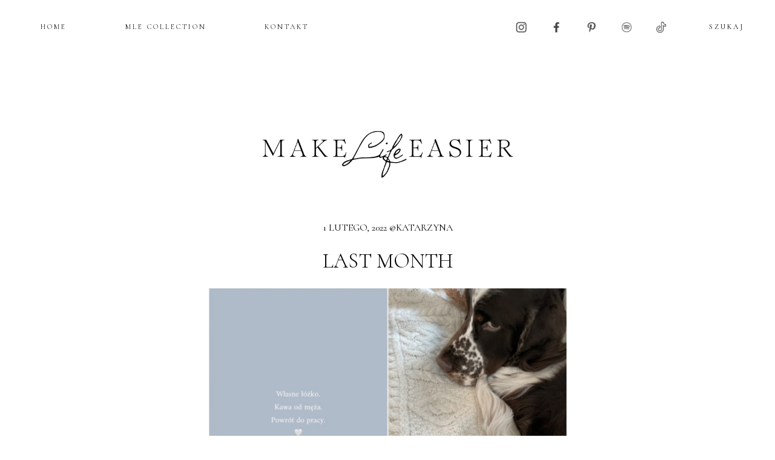

--- FILE ---
content_type: text/html; charset=UTF-8
request_url: https://makelifeeasier.pl/tag/wspolpracamome/
body_size: 13345
content:
<!DOCTYPE html PUBLIC "-//W3C//DTD XHTML 1.0 Strict//EN" "http://www.w3.org/TR/xhtml1/DTD/xhtml1-strict.dtd">
<html xmlns="http://www.w3.org/1999/xhtml"  xmlns:fb="http://ogp.me/ns/fb#" xmlns:og="http://ogp.me/ns#" lang="pl-PL">
  <head>

	  <!-- Google Tag Manager -->
<script>(function(w,d,s,l,i){w[l]=w[l]||[];w[l].push({'gtm.start':
new Date().getTime(),event:'gtm.js'});var f=d.getElementsByTagName(s)[0],
j=d.createElement(s),dl=l!='dataLayer'?'&l='+l:'';j.async=true;j.src=
'https://www.googletagmanager.com/gtm.js?id='+i+dl;f.parentNode.insertBefore(j,f);
})(window,document,'script','dataLayer','GTM-WJC9FTZB');</script>
<!-- End Google Tag Manager -->
	  
    <title></title>

    <meta charset="utf-8">
    <meta http-equiv="X-UA-Compatible" content="IE=edge">
    <meta name="viewport" content="width=device-width, initial-scale=1">
    <meta name="author" content="DwaKroki.com">
    <meta http-equiv="Content-Type" content="text/html; charset=UTF-8">
    <!-- Begin: TradeDoubler site verification 2439227 -->
    <meta name="verification" content="53b288fa5c50c66c8641beaba8839090" />
    <!-- End: TradeDoubler site verification 2439227 -->

    <link rel="icon" href="https://makelifeeasier.pl/wp-content/themes/mle_new/images/favicon.ico">
    <link href="https://makelifeeasier.pl/wp-content/themes/mle_new/css/fonts.css" rel="stylesheet" type="text/css" media="screen">
    <link href="https://makelifeeasier.pl/wp-content/themes/mle_new/css/bootstrap.css" rel="stylesheet" type="text/css" media="screen">
    <link href="https://makelifeeasier.pl/wp-content/themes/mle_new/css/bootstrap-theme.css" rel="stylesheet" type="text/css" media="screen">
    <link href="https://makelifeeasier.pl/wp-content/themes/mle_new/css/ie10-viewport-bug-workaround.css" rel="stylesheet">
    <link rel="stylesheet" href="https://makelifeeasier.pl/wp-content/themes/mle_new/css/style.css" type="text/css" media="screen">
    <link rel="stylesheet" href="https://makelifeeasier.pl/wp-content/themes/mle_new/css/ipad.css" type="text/css" media="screen">
    <link rel="stylesheet" href="https://makelifeeasier.pl/wp-content/themes/mle_new/css/phone.css" type="text/css" media="screen">
    <link href="https://fonts.cdnfonts.com/css/neue-haas-grotesk-display-pro" rel="stylesheet">
    <link rel="stylesheet" href="https://use.typekit.net/hqr7yef.css">
    <link rel="pingback" href="https://makelifeeasier.pl/xmlrpc.php">
    <link rel="preconnect" href="https://fonts.googleapis.com">
    <link rel="preconnect" href="https://fonts.gstatic.com" crossorigin>
    <link href="https://fonts.googleapis.com/css2?family=Cormorant:ital,wght@0,300;0,400;0,500;0,600;0,700;1,300;1,400;1,500;1,600;1,700&display=swap" rel="stylesheet">
    <link rel="stylesheet" href="https://fonts.googleapis.com/css2?family=EB+Garamond">
    <!--[if lt IE 9]>
    <script src="https://oss.maxcdn.com/html5shiv/3.7.2/html5shiv.min.js"></script>
    <script src="https://oss.maxcdn.com/respond/1.4.2/respond.min.js"></script>
    <![endif]-->
<style>
	a.hover-decoration-none:hover{
	text-decoration:none;
}
	.size-full {
    height: auto;
    width: 100%;
}
	.comment .comment-body
	{
		width: calc(100% - 45px);
	}
	.comment.bypostauthor .comment-avatar
	{
		width:45px;
		margin-left:0px;
    margin-right: 0px;
    float: left;
	}
.comment-avatar
	{
		display:block;
		float:left;
		width: 45px;
	}
.post-content p .post-content p img
	{
		max-width:100%;
	}
.single-most img {
    aspect-ratio: 1/1.5;
	object-fit: cover;
}
	.post-img-similary img
	{
		object-fit:cover;
	aspect-ratio: 1/1.2;
	}
.comment-body a {
    line-break: anywhere;
}
	.post-title a{
		line-height:1.1;
		}
@media (max-width: 767px)
button.read-more {
    margin: 0 0%;
    width: 50%;
}
</style>
    <script type="text/javascript" charset="utf-8">
      //<![CDATA[
      sfHover = function() {
        var sfEls = document.getElementById("nav").getElementsByTagName("LI");
        for (var i=0; i<sfEls.length; i++) {
          sfEls[i].onmouseover=function() {
            this.className+=" sfhover";
          }
          sfEls[i].onmouseout=function() {
            this.className=this.className.replace(new RegExp(" sfhover\\b"), "");
          }
        }
      }
      if (window.attachEvent) window.attachEvent("onload", sfHover);
      //]]>
    </script>
    


    <meta name='robots' content='max-image-preview:large' />
<link rel='dns-prefetch' href='//code.jquery.com' />
<link rel='dns-prefetch' href='//s.w.org' />
<script type="text/javascript">
window._wpemojiSettings = {"baseUrl":"https:\/\/s.w.org\/images\/core\/emoji\/14.0.0\/72x72\/","ext":".png","svgUrl":"https:\/\/s.w.org\/images\/core\/emoji\/14.0.0\/svg\/","svgExt":".svg","source":{"concatemoji":"https:\/\/makelifeeasier.pl\/wp-includes\/js\/wp-emoji-release.min.js?ver=6.0"}};
/*! This file is auto-generated */
!function(e,a,t){var n,r,o,i=a.createElement("canvas"),p=i.getContext&&i.getContext("2d");function s(e,t){var a=String.fromCharCode,e=(p.clearRect(0,0,i.width,i.height),p.fillText(a.apply(this,e),0,0),i.toDataURL());return p.clearRect(0,0,i.width,i.height),p.fillText(a.apply(this,t),0,0),e===i.toDataURL()}function c(e){var t=a.createElement("script");t.src=e,t.defer=t.type="text/javascript",a.getElementsByTagName("head")[0].appendChild(t)}for(o=Array("flag","emoji"),t.supports={everything:!0,everythingExceptFlag:!0},r=0;r<o.length;r++)t.supports[o[r]]=function(e){if(!p||!p.fillText)return!1;switch(p.textBaseline="top",p.font="600 32px Arial",e){case"flag":return s([127987,65039,8205,9895,65039],[127987,65039,8203,9895,65039])?!1:!s([55356,56826,55356,56819],[55356,56826,8203,55356,56819])&&!s([55356,57332,56128,56423,56128,56418,56128,56421,56128,56430,56128,56423,56128,56447],[55356,57332,8203,56128,56423,8203,56128,56418,8203,56128,56421,8203,56128,56430,8203,56128,56423,8203,56128,56447]);case"emoji":return!s([129777,127995,8205,129778,127999],[129777,127995,8203,129778,127999])}return!1}(o[r]),t.supports.everything=t.supports.everything&&t.supports[o[r]],"flag"!==o[r]&&(t.supports.everythingExceptFlag=t.supports.everythingExceptFlag&&t.supports[o[r]]);t.supports.everythingExceptFlag=t.supports.everythingExceptFlag&&!t.supports.flag,t.DOMReady=!1,t.readyCallback=function(){t.DOMReady=!0},t.supports.everything||(n=function(){t.readyCallback()},a.addEventListener?(a.addEventListener("DOMContentLoaded",n,!1),e.addEventListener("load",n,!1)):(e.attachEvent("onload",n),a.attachEvent("onreadystatechange",function(){"complete"===a.readyState&&t.readyCallback()})),(e=t.source||{}).concatemoji?c(e.concatemoji):e.wpemoji&&e.twemoji&&(c(e.twemoji),c(e.wpemoji)))}(window,document,window._wpemojiSettings);
</script>
<style type="text/css">
img.wp-smiley,
img.emoji {
	display: inline !important;
	border: none !important;
	box-shadow: none !important;
	height: 1em !important;
	width: 1em !important;
	margin: 0 0.07em !important;
	vertical-align: -0.1em !important;
	background: none !important;
	padding: 0 !important;
}
</style>
	<link rel='stylesheet' id='sbi_styles-css'  href='https://makelifeeasier.pl/wp-content/plugins/instagram-feed/css/sbi-styles.min.css?ver=6.1.3' type='text/css' media='all' />
<script type='text/javascript' src='https://code.jquery.com/jquery-1.12.4.min.js?ver=1.12.4' id='jquery-js'></script>
<script type='text/javascript' src='https://code.jquery.com/jquery-migrate-1.4.1.min.js?ver=1.4.1' id='jquery-migrate-js'></script>
<link rel="https://api.w.org/" href="https://makelifeeasier.pl/wp-json/" /><link rel="alternate" type="application/json" href="https://makelifeeasier.pl/wp-json/wp/v2/tags/433" /><link rel="EditURI" type="application/rsd+xml" title="RSD" href="https://makelifeeasier.pl/xmlrpc.php?rsd" />
<link rel="wlwmanifest" type="application/wlwmanifest+xml" href="https://makelifeeasier.pl/wp-includes/wlwmanifest.xml" /> 
<meta name="generator" content="WordPress 6.0" />
<script type="text/javascript"><!--
function powerpress_pinw(pinw_url){window.open(pinw_url, 'PowerPressPlayer','toolbar=0,status=0,resizable=1,width=460,height=320');	return false;}
//-->
</script>
<script type="text/javascript">
	window._zem_rp_post_id = '65444';
	window._zem_rp_thumbnails = true;
	window._zem_rp_post_title = 'Last+Month';
	window._zem_rp_post_tags = ['wsp%C3%B3%3Fpracamome', 'wsp%C3%B3%3Fpracamongolian', 'wsp%C3%B3%3Fpracapatrycjamnich', 'czas+wolny+i+podr%C3%B3%3Fe', 'film+i+literatura', 'gotowanie', 'moda+i+styl', 'wn%3Ftrza', 'zdrowie+i+uroda', 'bez+kategorii', 'style', 'po', 'al', 'tori', '3', 'si', 'na', 'mi', 'alt', '2', 'tak', 'nic', 'mam', 'ma', 'dla'];
	window._zem_rp_static_base_url = 'https://content.zemanta.com/static/';
	window._zem_rp_wp_ajax_url = 'https://makelifeeasier.pl/wp-admin/admin-ajax.php';
	window._zem_rp_plugin_version = '1.14';
	window._zem_rp_num_rel_posts = '4';
</script>
<style type="text/css">
.related_post_title {
}
ul.related_post {
}
ul.related_post li {
}
ul.related_post li a {
}
ul.related_post li img {
}</style>
<meta property='og:site_name' content='Make Life Easier' />
<meta property='fb:app_id' content='183641418344502' />
<meta property='og:locale' content='pl_PL' />
<link rel="apple-touch-icon" sizes="180x180" href="/img/image/fbrfg/apple-touch-icon.png">
<link rel="icon" type="image/png" sizes="32x32" href="/img/image/fbrfg/favicon-32x32.png">
<link rel="icon" type="image/png" sizes="16x16" href="/img/image/fbrfg/favicon-16x16.png">
<link rel="manifest" href="/img/image/fbrfg/site.webmanifest">
<link rel="shortcut icon" href="/img/image/fbrfg/favicon.ico">
<meta name="msapplication-TileColor" content="#da532c">
<meta name="msapplication-config" content="/img/image/fbrfg/browserconfig.xml">
<meta name="theme-color" content="#ffffff"><link rel="icon" href="https://makelifeeasier.pl/img/image/2023/02/cropped-MakeLifeEasier_favicon__favicon_2-32x32.png" sizes="32x32" />
<link rel="icon" href="https://makelifeeasier.pl/img/image/2023/02/cropped-MakeLifeEasier_favicon__favicon_2-192x192.png" sizes="192x192" />
<link rel="apple-touch-icon" href="https://makelifeeasier.pl/img/image/2023/02/cropped-MakeLifeEasier_favicon__favicon_2-180x180.png" />
<meta name="msapplication-TileImage" content="https://makelifeeasier.pl/img/image/2023/02/cropped-MakeLifeEasier_favicon__favicon_2-270x270.png" />
		<style type="text/css" id="wp-custom-css">
			@media (max-width: 767px) {
.post-header div{
    padding-bottom: 10px;
}
	 .post-header .post-title {
    padding-bottom: 20px;
}
	.mobile-menu-div ul li a
	{
	font-family: cormorant,serif;	
	}
}
ul.sub-menu ul.sub-menu {
    TOP: -8PX;
    LEFT: 100%;
}
ul.sub-menu .menu-item-has-children {
    POSITION: RELATIVE;
		WIDTH: MAX-CONTENT;
}
ul.sub-menu .menu-item-has-children li {
		WIDTH: MAX-CONTENT;
}
.post-content-new {
    font-size: 20px;
    font-family: 'eb garamond','cormorant', serif;
    margin-bottom: 0;
    line-height: 1.5;
}
.post-content
{
	line-height: 32px;
}		</style>
		<!-- modyfikacja 2017.08.07 -->
<!-- koniec -->
	  
	  <script type="text/javascript" src="https://makelifeeasier.pl/wp-content/themes/mle_new/js/jquery.cookie.js"></script>


  </head>

  <body data-rsssl=1 class="archive tag tag-wspolpracamome tag-433">
    <!-- Begin: Facebook script -->
    <div id="fb-root"></div>
    <script>(function(d, s, id) {
    var js, fjs = d.getElementsByTagName(s)[0];
    if (d.getElementById(id)) return;
    js = d.createElement(s); js.id = id;
    js.src = "//connect.facebook.net/pl_PL/sdk.js#xfbml=1&version=v2.8";
    fjs.parentNode.insertBefore(js, fjs);
    }(document, 'script', 'facebook-jssdk'));</script>
    <!-- End: Facebook script -->
	  
	  <!-- Google Tag Manager (noscript) -->
<noscript><iframe src="https://www.googletagmanager.com/ns.html?id=GTM-WJC9FTZB"
height="0" width="0" style="display:none;visibility:hidden"></iframe></noscript>
<!-- End Google Tag Manager (noscript) -->

    <!-- Begin: Visible part -->
    <div class="containerx">

      <script>linkwithin_text='Zobacz także:'</script>

      <section id="wallpaper">
        <!-- Begin: left-side & right-side background adds display -->
        <div class="wallpaperleft">
                  </div>
        <div class="wallpaperright">
                  </div>
        <!-- End: left-side & right-side background adds display -->
      </section>

      <section id="banner-top">
        <!-- Begin: Adds -->
                <!-- End: Adds -->
      </section>
      <div class="new-navi">
          <div id="topmenu" class="hidden-xs">
            <div class="menu-main_menu-container"><ul id="menu-main_menu" class="menu"><li id="menu-item-72314" class="menu-item menu-item-type-custom menu-item-object-custom current-menu-item current_page_item menu-item-home menu-item-has-children menu-item-72314"><a href="https://makelifeeasier.pl/" aria-current="page">HOME</a>
<ul class="sub-menu">
<li id="menu-item-72327" class="menu-item menu-item-type-post_type menu-item-object-page menu-item-72327"><a href="https://makelifeeasier.pl/o-mnie/">O MNIE</a></li>
<li id="menu-item-48" class="menu-item menu-item-type-post_type menu-item-object-page menu-item-48"><a href="https://makelifeeasier.pl/kontakt/">KONTAKT</a></li>
<li id="menu-item-73762" class="archiwum menu-item menu-item-type-custom menu-item-has-children menu-item-object-custom menu-item-73762"><a href="#">ARCHIWUM</a>
<ul class="sub-menu">
                  	<li><a href='https://makelifeeasier.pl/2026/01/'>styczeń 2026</a></li>
	<li><a href='https://makelifeeasier.pl/2025/12/'>grudzień 2025</a></li>
	<li><a href='https://makelifeeasier.pl/2025/11/'>listopad 2025</a></li>
	<li><a href='https://makelifeeasier.pl/2025/10/'>październik 2025</a></li>
	<li><a href='https://makelifeeasier.pl/2025/09/'>wrzesień 2025</a></li>
	<li><a href='https://makelifeeasier.pl/2025/08/'>sierpień 2025</a></li>
	<li><a href='https://makelifeeasier.pl/2025/07/'>lipiec 2025</a></li>
	<li><a href='https://makelifeeasier.pl/2025/06/'>czerwiec 2025</a></li>
	<li><a href='https://makelifeeasier.pl/2025/05/'>maj 2025</a></li>
	<li><a href='https://makelifeeasier.pl/2025/04/'>kwiecień 2025</a></li>
	<li><a href='https://makelifeeasier.pl/2025/03/'>marzec 2025</a></li>
	<li><a href='https://makelifeeasier.pl/2025/02/'>luty 2025</a></li>
	<li><a href='https://makelifeeasier.pl/2025/01/'>styczeń 2025</a></li>
	<li><a href='https://makelifeeasier.pl/2024/12/'>grudzień 2024</a></li>
	<li><a href='https://makelifeeasier.pl/2024/11/'>listopad 2024</a></li>
	<li><a href='https://makelifeeasier.pl/2024/10/'>październik 2024</a></li>
	<li><a href='https://makelifeeasier.pl/2024/09/'>wrzesień 2024</a></li>
	<li><a href='https://makelifeeasier.pl/2024/08/'>sierpień 2024</a></li>
	<li><a href='https://makelifeeasier.pl/2024/07/'>lipiec 2024</a></li>
	<li><a href='https://makelifeeasier.pl/2024/06/'>czerwiec 2024</a></li>
	<li><a href='https://makelifeeasier.pl/2024/05/'>maj 2024</a></li>
	<li><a href='https://makelifeeasier.pl/2024/04/'>kwiecień 2024</a></li>
	<li><a href='https://makelifeeasier.pl/2024/03/'>marzec 2024</a></li>
	<li><a href='https://makelifeeasier.pl/2024/02/'>luty 2024</a></li>
	<li><a href='https://makelifeeasier.pl/2024/01/'>styczeń 2024</a></li>
	<li><a href='https://makelifeeasier.pl/2023/12/'>grudzień 2023</a></li>
	<li><a href='https://makelifeeasier.pl/2023/11/'>listopad 2023</a></li>
	<li><a href='https://makelifeeasier.pl/2023/10/'>październik 2023</a></li>
	<li><a href='https://makelifeeasier.pl/2023/09/'>wrzesień 2023</a></li>
	<li><a href='https://makelifeeasier.pl/2023/08/'>sierpień 2023</a></li>
	<li><a href='https://makelifeeasier.pl/2023/07/'>lipiec 2023</a></li>
	<li><a href='https://makelifeeasier.pl/2023/06/'>czerwiec 2023</a></li>
	<li><a href='https://makelifeeasier.pl/2023/05/'>maj 2023</a></li>
	<li><a href='https://makelifeeasier.pl/2023/04/'>kwiecień 2023</a></li>
	<li><a href='https://makelifeeasier.pl/2023/03/'>marzec 2023</a></li>
	<li><a href='https://makelifeeasier.pl/2023/02/'>luty 2023</a></li>
	<li><a href='https://makelifeeasier.pl/2023/01/'>styczeń 2023</a></li>
	<li><a href='https://makelifeeasier.pl/2022/12/'>grudzień 2022</a></li>
	<li><a href='https://makelifeeasier.pl/2022/11/'>listopad 2022</a></li>
	<li><a href='https://makelifeeasier.pl/2022/10/'>październik 2022</a></li>
	<li><a href='https://makelifeeasier.pl/2022/09/'>wrzesień 2022</a></li>
	<li><a href='https://makelifeeasier.pl/2022/08/'>sierpień 2022</a></li>
	<li><a href='https://makelifeeasier.pl/2022/07/'>lipiec 2022</a></li>
	<li><a href='https://makelifeeasier.pl/2022/06/'>czerwiec 2022</a></li>
	<li><a href='https://makelifeeasier.pl/2022/05/'>maj 2022</a></li>
	<li><a href='https://makelifeeasier.pl/2022/04/'>kwiecień 2022</a></li>
	<li><a href='https://makelifeeasier.pl/2022/03/'>marzec 2022</a></li>
	<li><a href='https://makelifeeasier.pl/2022/02/'>luty 2022</a></li>
	<li><a href='https://makelifeeasier.pl/2022/01/'>styczeń 2022</a></li>
	<li><a href='https://makelifeeasier.pl/2021/12/'>grudzień 2021</a></li>
	<li><a href='https://makelifeeasier.pl/2021/11/'>listopad 2021</a></li>
	<li><a href='https://makelifeeasier.pl/2021/10/'>październik 2021</a></li>
	<li><a href='https://makelifeeasier.pl/2021/09/'>wrzesień 2021</a></li>
	<li><a href='https://makelifeeasier.pl/2021/08/'>sierpień 2021</a></li>
	<li><a href='https://makelifeeasier.pl/2021/07/'>lipiec 2021</a></li>
	<li><a href='https://makelifeeasier.pl/2021/06/'>czerwiec 2021</a></li>
	<li><a href='https://makelifeeasier.pl/2021/05/'>maj 2021</a></li>
	<li><a href='https://makelifeeasier.pl/2021/04/'>kwiecień 2021</a></li>
	<li><a href='https://makelifeeasier.pl/2021/03/'>marzec 2021</a></li>
	<li><a href='https://makelifeeasier.pl/2021/02/'>luty 2021</a></li>

</ul>
	</li>

<li id="menu-item-72329" class="menu-item menu-item-type-custom menu-item-object-custom menu-item-has-children menu-item-72329"><a href="#">KATEGORIE</a>
<ul class="sub-menu">
<li><a href="https://makelifeeasier.pl/category/architektura-wnetrz/">architektura wnętrz</a></li><li><a href="https://makelifeeasier.pl/category/czas-wolny-i-podroze/">Czas wolny i podróże</a></li><li><a href="https://makelifeeasier.pl/category/film-i-literatura/">Film i literatura</a></li><li><a href="https://makelifeeasier.pl/category/kultura-i-sztuka/">Kultura i sztuka</a></li><li><a href="https://makelifeeasier.pl/category/moda-i-styl/">Moda i styl</a></li><li><a href="https://makelifeeasier.pl/category/podcast/">Podcast</a></li><li><a href="https://makelifeeasier.pl/category/podroze/">Podróże</a></li><li><a href="https://makelifeeasier.pl/category/gotowanie/">Przepisy</a></li><li><a href="https://makelifeeasier.pl/category/szczesliwa-codziennosc/">Szczęśliwa codzienność</a></li><li><a href="https://makelifeeasier.pl/category/wnetrza/">Wnętrza</a></li><li><a href="https://makelifeeasier.pl/category/zdrowie-i-uroda/">Zdrowie i pielęgnacja</a></li>	</ul>
</li>
</ul>
</li>
<li id="menu-item-10477" class="menu-item menu-item-type-custom menu-item-object-custom menu-item-10477"><a href="http://www.mlecollection.com">MLE COLLECTION</a></li>
<li id="menu-item-72330" class="menu-item menu-item-type-post_type menu-item-object-page menu-item-72330"><a href="https://makelifeeasier.pl/kontakt/">KONTAKT</a></li>
</ul></div>
          </div>
          <div class="naw-rest">
          <section id="sidebar-sociallinks">
          <ul style="display:flex">
            <li>
              <a href="http://instagram.com/makelifeeasier_pl" title="Profil MLE w serwisie Instagram" target="_blank">
                <img class="social" src="/img/image/2023/02/instagram.png"/>
              </a>
            </li>
            <li>
              <a href="https://www.facebook.com/pages/Make-life-easier/180706528639126" title="Profil MLE w serwisie Facebook" target="_blank">
                <img class="social" src="/img/image/2023/02/facebook.png" />
              </a>
            </li>
            <li>
              <a href="https://pl.pinterest.com/makelifeeasier/" title="Profil w serwisie Pinterest" target="_blank">
                <img class="social" src="/img/image/2023/02/pinterest.png" />
              </a>
            </li>
            <li>
            <a href="https://open.spotify.com/user/docyhrereg2opaoqsy6dj6vy3" title="Profil MLE w serwisie Spotyfy" target="_blank">
              <img class="social" src="/img/image/2023/02/spotify.png" />
            </a>
            </li>
			  	<li>
      <a href="https://www.tiktok.com/@makelifeeasier_" title="Profil MLE w TikTok" target="_blank">
			<img class="social" src="/img/image/2023/06/tiktok.webp" />
      </a>
    </li>
          </ul>
          </section>

          <section id="sidebar-search">
            <form method="get" id="searchform" action="https://makelifeeasier.pl/">
	<div class="form-group">
    <input type="text" class="text-center" name="s" id="s" placeholder="SZUKAJ" />
  </div>
</form>
          </section>
        </div>
        </div>

      <section id="header" class="hidden-xs">
        <a href="https://makelifeeasier.pl"><img src="/img/image/2022/11/logo_non_bc.png" /></a>
      </section>

      <section id="header-mobile" class="visible-xs">
		  <div class="d-flex">
        <a class="mobilemenubutton" role="button" data-toggle="collapse" href="#MobMenu" aria-expanded="false" aria-controls="MobMenu">
            <span class="glyphicon glyphicon-menu-hamburger" aria-hidden="true"></span>
        </a>
		            <div class="naw-social-mobile">
          <section id="sidebar-sociallinks">
          <ul>
            <li>
              <a href="http://instagram.com/makelifeeasier_pl" title="Profil MLE w serwisie Instagram" target="_blank">
                <img class="social" src="/img/image/2023/02/instagram.png" />
              </a>
            </li>
            <li>
              <a href="https://www.facebook.com/pages/Make-life-easier/180706528639126" title="Profil MLE w serwisie Facebook" target="_blank">
                <img class="social" src="/img/image/2023/02/facebook.png" />
              </a>
            </li>
            <li>
              <a href="https://pl.pinterest.com/makelifeeasier/" title="Profil w serwisie Pinterest" target="_blank">
                <img class="social" src="/img/image/2023/02/pinterest.png" />
              </a>
            </li>
            <li>
            <a href="https://open.spotify.com/user/docyhrereg2opaoqsy6dj6vy3" title="Profil MLE w serwisie Spotyfy" target="_blank">
              <img class="social" src="/img/image/2023/02/spotify.png" />
            </a>
            </li>
			  	  	<li>
      <a href="https://www.tiktok.com/@makelifeeasier_" title="Profil MLE w TikTok" target="_blank">
			<img class="social" src="/img/image/2023/06/tiktok.webp" />
      </a>
    </li>
          </ul>
          </section>
        </div>
		  </div>
        <a href="/"><img src="/img/image/2022/11/logo_non_bc.png" /></a>
        <div id="MobMenu" class="info collapse">
          <section id="sidebar-search-mobile" class="text-center">
            <form method="get" id="searchform" action="https://makelifeeasier.pl/">
	<div class="form-group">
    <input type="text" class="text-center" name="s" id="s" placeholder="SZUKAJ" />
  </div>
</form>          </section>
          <section id="MobileMenu">
              <h3 class="title">
                <a class="" role="button" data-toggle="collapse" href="#StronaGlowna" aria-expanded="false" aria-controls="StronaGlowna">Strona główna</a>
              </h3>
              <div id="StronaGlowna" class="mobile-menu-div collapse">

              <h3 class="title">
                <a class="" role="button"  href="/mle/o-mnie/" aria-expanded="false" aria-controls="Omnie">O mnie</a>
              </h3>
              <h3 class="title">
                <a class="" role="button"  href="/mle/kontakt/" aria-expanded="false" aria-controls="Omnie">Kontakt</a>
              </h3>
              <h3 class="title">
                <a class="" role="button" data-toggle="collapse"  href="#ArchiwumMob" aria-expanded="false" aria-controls="ArchiwumMob">Archiwum</a>
              </h3>
				<div id="ArchiwumMob" class="mobile-menu-div collapse">
                <ul>
                  	<li><a href='https://makelifeeasier.pl/2026/01/'>styczeń 2026</a></li>
	<li><a href='https://makelifeeasier.pl/2025/12/'>grudzień 2025</a></li>
	<li><a href='https://makelifeeasier.pl/2025/11/'>listopad 2025</a></li>
	<li><a href='https://makelifeeasier.pl/2025/10/'>październik 2025</a></li>
	<li><a href='https://makelifeeasier.pl/2025/09/'>wrzesień 2025</a></li>
	<li><a href='https://makelifeeasier.pl/2025/08/'>sierpień 2025</a></li>
	<li><a href='https://makelifeeasier.pl/2025/07/'>lipiec 2025</a></li>
	<li><a href='https://makelifeeasier.pl/2025/06/'>czerwiec 2025</a></li>
	<li><a href='https://makelifeeasier.pl/2025/05/'>maj 2025</a></li>
	<li><a href='https://makelifeeasier.pl/2025/04/'>kwiecień 2025</a></li>
	<li><a href='https://makelifeeasier.pl/2025/03/'>marzec 2025</a></li>
	<li><a href='https://makelifeeasier.pl/2025/02/'>luty 2025</a></li>
	<li><a href='https://makelifeeasier.pl/2025/01/'>styczeń 2025</a></li>
	<li><a href='https://makelifeeasier.pl/2024/12/'>grudzień 2024</a></li>
	<li><a href='https://makelifeeasier.pl/2024/11/'>listopad 2024</a></li>
	<li><a href='https://makelifeeasier.pl/2024/10/'>październik 2024</a></li>
	<li><a href='https://makelifeeasier.pl/2024/09/'>wrzesień 2024</a></li>
	<li><a href='https://makelifeeasier.pl/2024/08/'>sierpień 2024</a></li>
	<li><a href='https://makelifeeasier.pl/2024/07/'>lipiec 2024</a></li>
	<li><a href='https://makelifeeasier.pl/2024/06/'>czerwiec 2024</a></li>
	<li><a href='https://makelifeeasier.pl/2024/05/'>maj 2024</a></li>
	<li><a href='https://makelifeeasier.pl/2024/04/'>kwiecień 2024</a></li>
	<li><a href='https://makelifeeasier.pl/2024/03/'>marzec 2024</a></li>
	<li><a href='https://makelifeeasier.pl/2024/02/'>luty 2024</a></li>
	<li><a href='https://makelifeeasier.pl/2024/01/'>styczeń 2024</a></li>
	<li><a href='https://makelifeeasier.pl/2023/12/'>grudzień 2023</a></li>
	<li><a href='https://makelifeeasier.pl/2023/11/'>listopad 2023</a></li>
	<li><a href='https://makelifeeasier.pl/2023/10/'>październik 2023</a></li>
	<li><a href='https://makelifeeasier.pl/2023/09/'>wrzesień 2023</a></li>
	<li><a href='https://makelifeeasier.pl/2023/08/'>sierpień 2023</a></li>
	<li><a href='https://makelifeeasier.pl/2023/07/'>lipiec 2023</a></li>
	<li><a href='https://makelifeeasier.pl/2023/06/'>czerwiec 2023</a></li>
	<li><a href='https://makelifeeasier.pl/2023/05/'>maj 2023</a></li>
	<li><a href='https://makelifeeasier.pl/2023/04/'>kwiecień 2023</a></li>
	<li><a href='https://makelifeeasier.pl/2023/03/'>marzec 2023</a></li>
	<li><a href='https://makelifeeasier.pl/2023/02/'>luty 2023</a></li>
	<li><a href='https://makelifeeasier.pl/2023/01/'>styczeń 2023</a></li>
	<li><a href='https://makelifeeasier.pl/2022/12/'>grudzień 2022</a></li>
	<li><a href='https://makelifeeasier.pl/2022/11/'>listopad 2022</a></li>
	<li><a href='https://makelifeeasier.pl/2022/10/'>październik 2022</a></li>
	<li><a href='https://makelifeeasier.pl/2022/09/'>wrzesień 2022</a></li>
	<li><a href='https://makelifeeasier.pl/2022/08/'>sierpień 2022</a></li>
	<li><a href='https://makelifeeasier.pl/2022/07/'>lipiec 2022</a></li>
	<li><a href='https://makelifeeasier.pl/2022/06/'>czerwiec 2022</a></li>
	<li><a href='https://makelifeeasier.pl/2022/05/'>maj 2022</a></li>
	<li><a href='https://makelifeeasier.pl/2022/04/'>kwiecień 2022</a></li>
	<li><a href='https://makelifeeasier.pl/2022/03/'>marzec 2022</a></li>
	<li><a href='https://makelifeeasier.pl/2022/02/'>luty 2022</a></li>
	<li><a href='https://makelifeeasier.pl/2022/01/'>styczeń 2022</a></li>
	<li><a href='https://makelifeeasier.pl/2021/12/'>grudzień 2021</a></li>
	<li><a href='https://makelifeeasier.pl/2021/11/'>listopad 2021</a></li>
	<li><a href='https://makelifeeasier.pl/2021/10/'>październik 2021</a></li>
	<li><a href='https://makelifeeasier.pl/2021/09/'>wrzesień 2021</a></li>
	<li><a href='https://makelifeeasier.pl/2021/08/'>sierpień 2021</a></li>
	<li><a href='https://makelifeeasier.pl/2021/07/'>lipiec 2021</a></li>
	<li><a href='https://makelifeeasier.pl/2021/06/'>czerwiec 2021</a></li>
	<li><a href='https://makelifeeasier.pl/2021/05/'>maj 2021</a></li>
	<li><a href='https://makelifeeasier.pl/2021/04/'>kwiecień 2021</a></li>
	<li><a href='https://makelifeeasier.pl/2021/03/'>marzec 2021</a></li>
	<li><a href='https://makelifeeasier.pl/2021/02/'>luty 2021</a></li>
                </ul>
              </div>
              <h3 class="title">
                <a class="" role="button" data-toggle="collapse" href="#KategorieMob" aria-expanded="false" aria-controls="KategorieMob">Kategorie</a>
              </h3>
              <div id="KategorieMob" class="mobile-menu-div collapse">
                <ul>
<li><a href="https://makelifeeasier.pl/category/architektura-wnetrz/">architektura wnętrz</a></li><li><a href="https://makelifeeasier.pl/category/czas-wolny-i-podroze/">Czas wolny i podróże</a></li><li><a href="https://makelifeeasier.pl/category/film-i-literatura/">Film i literatura</a></li><li><a href="https://makelifeeasier.pl/category/kultura-i-sztuka/">Kultura i sztuka</a></li><li><a href="https://makelifeeasier.pl/category/moda-i-styl/">Moda i styl</a></li><li><a href="https://makelifeeasier.pl/category/podcast/">Podcast</a></li><li><a href="https://makelifeeasier.pl/category/podroze/">Podróże</a></li><li><a href="https://makelifeeasier.pl/category/gotowanie/">Przepisy</a></li><li><a href="https://makelifeeasier.pl/category/szczesliwa-codziennosc/">Szczęśliwa codzienność</a></li><li><a href="https://makelifeeasier.pl/category/wnetrza/">Wnętrza</a></li><li><a href="https://makelifeeasier.pl/category/zdrowie-i-uroda/">Zdrowie i pielęgnacja</a></li>                </ul>
              </div>
              </div>
              <h3 class="title">
                <a class="" role="button"  href="https://mlecollection.com/" aria-expanded="false" aria-controls="ArchiwumMob">MLE COLLECTION</a>
              </h3>
              <h3 class="title">
                <a class="" role="button" href="/kontakt/" aria-expanded="false" aria-controls="KontaktMob">Kontakt</a>
              </h3>
          </section>

        </div>
      </section>
<section id="content">
	     
  <section id="posts">
                                <div id="post-65444" class="post-65444 post type-post status-publish format-standard hentry category-inne category-czas-wolny-i-podroze category-film-i-literatura category-moda-i-styl category-gotowanie category-wnetrza category-zdrowie-i-uroda tag-wspolpracamome tag-wspolpracamongolian tag-wspolpracapatrycjamnich">
          <div class="post-header">
            <p class="post-author">1 lutego, 2022 @Katarzyna</p>
            <h2 class="post-title">
              <a href="https://makelifeeasier.pl/inne/last-month-116/" rel="bookmark" title="Last Month">Last Month</a>
            </h2>
          </div>
          <div class="post-content">
                        <p style="text-align: center;"><img alt="" class="aligncenter size-rssimage wp-image-65557" height="791" src="https://makelifeeasier.pl/img/image/2022/02/Collage_Fotorjhiug.jpg" style="" title="" width="593" srcset="https://makelifeeasier.pl/img/image/2022/02/Collage_Fotorjhiug.jpg 989w, https://makelifeeasier.pl/img/image/2022/02/Collage_Fotorjhiug-225x300.jpg 225w, https://makelifeeasier.pl/img/image/2022/02/Collage_Fotorjhiug-600x800.jpg 600w, https://makelifeeasier.pl/img/image/2022/02/Collage_Fotorjhiug-225x300@2x.jpg 450w" sizes="(max-width: 593px) 100vw, 593px" /></p>
<p style="text-align: justify;">&nbsp; &nbsp;Podobno właśnie doszliśmy do finału epidemii, kt&oacute;ra przez ostatnie dwa lata przejęła kontrolę nad naszym światem. W filmach &bdquo;finał&rdquo; oznacza kulminację zdarzeń, najostrzejszą rozgrywkę, moment, w kt&oacute;rym wstrzymujemy oddech z obawy o to, co stanie się w następnej scenie i jak potoczą się losy bohater&oacute;w. No c&oacute;ż &#8211; tak właśnie opisałabym ostatnich kilka tygodni.</p>
<p style="text-align: justify;">&nbsp; &nbsp; W styczniu w domu spędziłam raptem parę dni, ale jakie one były słodkie! Myślę, że luty będzie dla mnie bardziej łaskawy, a emocje i szpitalne obrazy zbledną wraz z czasem. Powoli wracam na stare tory i dziękuję Wam za cierpliwość i wszystkie ciepłe słowa &#8211; mam nadzieję, że ten wpis będzie dla Was miłą niespodzianką po tej długiej nieobecności. A teraz zapraszam Was na tradycyjne zestawienie i żegnam nim wszystkie smutki!<img loading="lazy" alt="" class="aligncenter size-rssimage wp-image-65554" height="791" src="https://makelifeeasier.pl/img/image/2022/02/Collage_Fotorihugu.jpg" style="" title="" width="593" srcset="https://makelifeeasier.pl/img/image/2022/02/Collage_Fotorihugu.jpg 989w, https://makelifeeasier.pl/img/image/2022/02/Collage_Fotorihugu-225x300.jpg 225w, https://makelifeeasier.pl/img/image/2022/02/Collage_Fotorihugu-600x800.jpg 600w, https://makelifeeasier.pl/img/image/2022/02/Collage_Fotorihugu-225x300@2x.jpg 450w" sizes="(max-width: 593px) 100vw, 593px" /></p>
<p style="text-align: center;">1. Wyszło prawie&#8230; idealnie. Testowanie przepis&oacute;w z instagramowych rolek ma r&oacute;żne efekty. Więcej na ten temat przeczytacie <a href="https://makelifeeasier.pl/moda-i-styl/co-madrego-i-cennego-moze-przyniesc-nam-instagram-i-inne-podobne-twory-jak-posegregowac-nawal-tresci-tak-aby-pomogl-nam-dobrze-sie-ubrac-znalezc-przepis-na-obiad-kupic-cos-taniej-albo-po-prostu-n/" rel="noopener noreferrer" target="_blank">w tym wpisie</a>.&nbsp;// 2. Jak miło zobaczyć znajomy widok zza okna sypialni.&nbsp;Takich słonecznych dni było w styczniu tyle&nbsp;co kot napłakał.&nbsp;// 3. Nic nie smakuje tak dobrze, jak kawa od męża. Zwykła kawiarka to jednak cudowny wynalazek.&nbsp;// 4. Tester smaku. //</p>
<p style="text-align: justify;"><img loading="lazy" alt="" class="aligncenter size-full wp-image-65548" height="800" src="https://makelifeeasier.pl/img/image/2022/02/image00015.jpeg" style="" title="" width="600" srcset="https://makelifeeasier.pl/img/image/2022/02/image00015.jpeg 1000w, https://makelifeeasier.pl/img/image/2022/02/image00015-225x300.jpeg 225w, https://makelifeeasier.pl/img/image/2022/02/image00015-600x800.jpeg 600w, https://makelifeeasier.pl/img/image/2022/02/image00015-225x300@2x.jpeg 450w" sizes="(max-width: 600px) 100vw, 600px" /></p>
<p style="text-align: center;">Patrząc na rosnącą liczbę zakażeń zgaduję, że nie tylko ja byłam w tym miesiącu trochę odosobniona. Jeśli czas w domu Wam się dłuży, to polecam Wam książkę, kt&oacute;rą&nbsp;warto przeczytać &#8211; optymistycznie zakładam, że p&oacute;źniej już nie będzie na to czasu, bo zrobi się&nbsp;ciepło, długo jasno&nbsp;i każdy z nas będzie po omikronie.&nbsp;<a href="https://www.empik.com/hej-dziewczyno-mnich-patrycja,p1243705424,ebooki-i-mp3-p" rel="noopener noreferrer" target="_blank">&quot;Hej dziewczyno!&quot;</a>&nbsp;autorstwa Patrycji Mnich to powieść o kobietach z krwi i kości &#8211;&nbsp;nie poddających się jakimkolwiek schematom myślenia i działania, realizujących cele w zgodzie ze sobą.&nbsp;To opowieść o sile, kt&oacute;rą chwilami stać nawet na słabość.&nbsp;Jestem pewna, że ta książka, jak i sama autorka, zrobią prawdziwą&nbsp;furorę. Ciekawostka: autorka&nbsp;od lat wsp&oacute;łpracuje&nbsp;z telewizją, pisze&nbsp;scenariusze do film&oacute;w fabularnych, sztuki teatralne, eseje i prozę. Jest&nbsp;finalistką Konkursu Scenariuszowego Script Pro 2018 (dawniej Hartley-Merrill). Studiowała&nbsp;na Uniwersytecie Jagiellońskim,&nbsp;jest&nbsp;członkinią Gildii Scenarzyst&oacute;w Polskich i&nbsp;wsp&oacute;łscenarzystką filmu &quot;Bo we mnie jest seks&quot; o Kalinie Jędrusik. Co za talent!</p>
<p style="text-align: justify;"><img loading="lazy" alt="" class="aligncenter size-full wp-image-65545" height="800" src="https://makelifeeasier.pl/img/image/2022/02/image00012.jpeg" style="" title="" width="600" srcset="https://makelifeeasier.pl/img/image/2022/02/image00012.jpeg 1000w, https://makelifeeasier.pl/img/image/2022/02/image00012-225x300.jpeg 225w, https://makelifeeasier.pl/img/image/2022/02/image00012-600x800.jpeg 600w, https://makelifeeasier.pl/img/image/2022/02/image00012-225x300@2x.jpeg 450w" sizes="(max-width: 600px) 100vw, 600px" /></p>
<p style="text-align: center;">Chciałoby się czytać dalej, ale stos mejli dosłownie zalewa mi skrzynkę. Przepraszam tych, kt&oacute;rzy od grudnia czekają&nbsp;na odpowiedź ;). Praca musiała poczekać.</p>
<p style="text-align: justify;"><img loading="lazy" alt="" class="aligncenter size-rssimage wp-image-65556" height="791" src="https://makelifeeasier.pl/img/image/2022/02/Collage_Fotorihuyg.jpg" style="" title="" width="593" srcset="https://makelifeeasier.pl/img/image/2022/02/Collage_Fotorihuyg.jpg 989w, https://makelifeeasier.pl/img/image/2022/02/Collage_Fotorihuyg-225x300.jpg 225w, https://makelifeeasier.pl/img/image/2022/02/Collage_Fotorihuyg-600x800.jpg 600w, https://makelifeeasier.pl/img/image/2022/02/Collage_Fotorihuyg-225x300@2x.jpg 450w" sizes="(max-width: 593px) 100vw, 593px" /></p>
<p style="text-align: center;">1. Gdy po trzech pierwszych dniach&nbsp;stwierdzasz, że lepiej jednak poprosić męża o prześcieradło, poduszkę i koc. Są miejsca w kt&oacute;rych nie chcemy się rozgościć.&nbsp;// 2. Izba przyjęć w czasach pandemii. // 3. Za tym tęskniłam najbardziej.&nbsp;// 4. Blog pozwalał mi oderwać na chwilę myśli.&nbsp;Jak miło tworzyć dzisiejsze zestawienie z własnej kanapy!&nbsp;//</p>
<p style="text-align: justify;"><img loading="lazy" alt="" class="aligncenter size-full wp-image-65486" height="800" src="https://makelifeeasier.pl/img/image/2022/01/image00040.jpeg" style="" title="" width="600" srcset="https://makelifeeasier.pl/img/image/2022/01/image00040.jpeg 1000w, https://makelifeeasier.pl/img/image/2022/01/image00040-225x300.jpeg 225w, https://makelifeeasier.pl/img/image/2022/01/image00040-600x800.jpeg 600w, https://makelifeeasier.pl/img/image/2022/01/image00040-225x300@2x.jpeg 450w" sizes="(max-width: 600px) 100vw, 600px" /></p>
<p style="text-align: center;">Wolność! Śnieg pod stopami, niebo nad głową.&nbsp;</p>
<p style="text-align: justify;"><img loading="lazy" alt="" class="aligncenter size-rssimage wp-image-65480" height="800" src="https://makelifeeasier.pl/img/image/2022/01/image00035.jpeg" style="" title="" width="600" srcset="https://makelifeeasier.pl/img/image/2022/01/image00035.jpeg 1000w, https://makelifeeasier.pl/img/image/2022/01/image00035-225x300.jpeg 225w, https://makelifeeasier.pl/img/image/2022/01/image00035-600x800.jpeg 600w, https://makelifeeasier.pl/img/image/2022/01/image00035-225x300@2x.jpeg 450w" sizes="(max-width: 600px) 100vw, 600px" /></p>
<p style="text-align: center;">I nic więcej nie potrzeba.</p>
<p style="text-align: justify;"><img loading="lazy" alt="" class="aligncenter size-rssimage wp-image-65482" height="800" src="https://makelifeeasier.pl/img/image/2022/01/image00037.jpeg" style="" title="" width="600" srcset="https://makelifeeasier.pl/img/image/2022/01/image00037.jpeg 1000w, https://makelifeeasier.pl/img/image/2022/01/image00037-225x300.jpeg 225w, https://makelifeeasier.pl/img/image/2022/01/image00037-600x800.jpeg 600w, https://makelifeeasier.pl/img/image/2022/01/image00037-225x300@2x.jpeg 450w" sizes="(max-width: 600px) 100vw, 600px" /></p>
<p style="text-align: center;">M&oacute;j niezbędnik&nbsp;przy ł&oacute;żku. To nie jest lokowanie produktu ;).&nbsp;</p>
<p style="text-align: justify;"><img loading="lazy" alt="" class="aligncenter size-rssimage wp-image-65559" height="791" src="https://makelifeeasier.pl/img/image/2022/02/Collage_Fotorkhuhi.jpg" style="" title="" width="593" srcset="https://makelifeeasier.pl/img/image/2022/02/Collage_Fotorkhuhi.jpg 989w, https://makelifeeasier.pl/img/image/2022/02/Collage_Fotorkhuhi-225x300.jpg 225w, https://makelifeeasier.pl/img/image/2022/02/Collage_Fotorkhuhi-600x800.jpg 600w, https://makelifeeasier.pl/img/image/2022/02/Collage_Fotorkhuhi-225x300@2x.jpg 450w" sizes="(max-width: 593px) 100vw, 593px" /></p>
<p style="text-align: center;">1. &quot;Mamo, ja Ci pomogę z Look Of The Day!&quot;&nbsp;// Na wiosnę p&oacute;ki co chyba nikt nie liczy, ale trochę świeżego powiewu w szafie by się przydało.&nbsp;// 3. Nagranie&nbsp;dla WOŚP. Brzmi profesjonalnie, ale to po prostu ja, ajfon, statyw i Portos w roli reżysera.&nbsp;Pamiętajcie, że moja licytacja z MLE Collection wciąż trwa i link do niej znajdziecie <a href="https://allegro.pl/oferta/kolekcja-mle-sezon-wiosna-lato-2022-od-kasi-tusk-11643504437" rel="noopener noreferrer" target="_blank">tutaj</a>.&nbsp;&nbsp;// Tata i czytanki. W takich momentach przech chwilę nikt nie woła &quot;mamooooo!&quot;.&nbsp;//&nbsp;<img loading="lazy" alt="" class="aligncenter size-full wp-image-65546" height="800" src="https://makelifeeasier.pl/img/image/2022/02/image00013.jpeg" style="" title="" width="" srcset="https://makelifeeasier.pl/img/image/2022/02/image00013.jpeg 1000w, https://makelifeeasier.pl/img/image/2022/02/image00013-225x300.jpeg 225w, https://makelifeeasier.pl/img/image/2022/02/image00013-600x800.jpeg 600w, https://makelifeeasier.pl/img/image/2022/02/image00013-225x300@2x.jpeg 450w" sizes="(max-width: 1000px) 100vw, 1000px" /></p>
<p style="text-align: center;">Zbieranie resztek z lod&oacute;wki, czyli chleb, kt&oacute;ry miał już parę dni, ale po wizycie w tosterze jeszcze dał radę, jajo, pasta pomidorowo-paprykowa i pasta marchewkowa.&nbsp;</p>
<p style="text-align: justify;"><img loading="lazy" alt="" class="aligncenter size-full wp-image-65459" height="800" src="https://makelifeeasier.pl/img/image/2022/01/image00018.jpeg" style="" title="" width="600" srcset="https://makelifeeasier.pl/img/image/2022/01/image00018.jpeg 1000w, https://makelifeeasier.pl/img/image/2022/01/image00018-225x300.jpeg 225w, https://makelifeeasier.pl/img/image/2022/01/image00018-600x800.jpeg 600w, https://makelifeeasier.pl/img/image/2022/01/image00018-225x300@2x.jpeg 450w" sizes="(max-width: 600px) 100vw, 600px" />A propos finał&oacute;w: w ostatnich dniach cała Polska żyła finałem WOŚP. To małe zrządzenie losu, że ze szpitalnego okna miałam widok akurat na Olivia Star &ndash; to właśnie tam, na najwyższym piętrze, w restauracji Trienta y Tres spotkam&nbsp;się ze zwyciężczynią (lub zwyciezcą) jednej z <a href="https://allegro.pl/oferta/katarzyna-tusk-trzydniowy-pobyt-w-trojmiescie-11703936110" rel="noopener noreferrer" target="_blank">moich&nbsp;aukcji</a>, kt&oacute;ra właśnie się zakończyła. Nie wiem czy to zasługa inflacji (ha..ha&#8230;ha), ale udało się dzięki niej zebrać ponad 30 000 złotych :).&nbsp;<img loading="lazy" alt="" class="aligncenter size-rssimage wp-image-65488" height="800" src="https://makelifeeasier.pl/img/image/2022/01/image00042.jpeg" style="" title="" width="600" srcset="https://makelifeeasier.pl/img/image/2022/01/image00042.jpeg 1000w, https://makelifeeasier.pl/img/image/2022/01/image00042-225x300.jpeg 225w, https://makelifeeasier.pl/img/image/2022/01/image00042-600x800.jpeg 600w, https://makelifeeasier.pl/img/image/2022/01/image00042-225x300@2x.jpeg 450w" sizes="(max-width: 600px) 100vw, 600px" /></p>
<p style="text-align: center;">A tu już jubilatka, kt&oacute;ra w styczniu miała swoje trzecie urodziny! :) Rośnij nam zdrowo m&oacute;j kwiatuszku!</p>
<p style="text-align: justify;"><img loading="lazy" alt="" class="aligncenter size-full wp-image-65472" height="800" src="https://makelifeeasier.pl/img/image/2022/01/image00028.jpeg" style="" title="" width="600" srcset="https://makelifeeasier.pl/img/image/2022/01/image00028.jpeg 1000w, https://makelifeeasier.pl/img/image/2022/01/image00028-225x300.jpeg 225w, https://makelifeeasier.pl/img/image/2022/01/image00028-600x800.jpeg 600w, https://makelifeeasier.pl/img/image/2022/01/image00028-225x300@2x.jpeg 450w" sizes="(max-width: 600px) 100vw, 600px" /></p>
<p style="text-align: center;">Światłocienie.&nbsp;</p>
<p style="text-align: justify;"><img loading="lazy" alt="" class="aligncenter size-rssimage wp-image-65558" height="791" src="https://makelifeeasier.pl/img/image/2022/02/Collage_Fotorjhugugu.jpg" style="" title="" width="593" srcset="https://makelifeeasier.pl/img/image/2022/02/Collage_Fotorjhugugu.jpg 989w, https://makelifeeasier.pl/img/image/2022/02/Collage_Fotorjhugugu-225x300.jpg 225w, https://makelifeeasier.pl/img/image/2022/02/Collage_Fotorjhugugu-600x800.jpg 600w, https://makelifeeasier.pl/img/image/2022/02/Collage_Fotorjhugugu-225x300@2x.jpg 450w" sizes="(max-width: 593px) 100vw, 593px" /></p>
<p style="text-align: center;">1. Posag dla jednej już mam ;).&nbsp;// 2. A jeszcze wczoraj nosiłam w tej chuście Twoją siostrzyczkę&#8230;&nbsp;// 3. To co my zrobimy z tym pięknym dniem?&nbsp;Lodowisko? Spacer? Nieee&#8230; dziś lenimy się&nbsp;na kanapie, oglądamy telewizję, jemy par&oacute;wki na śniadanie i pijemy kawę siedząc na podłodze. // 4. A może w końcu zajrzę&nbsp;do nich? //</p>
<p style="text-align: justify;"><img loading="lazy" alt="" class="aligncenter size-full wp-image-65453" height="800" src="https://makelifeeasier.pl/img/image/2022/01/image00012.jpeg" style="" title="" width="600" srcset="https://makelifeeasier.pl/img/image/2022/01/image00012.jpeg 1000w, https://makelifeeasier.pl/img/image/2022/01/image00012-225x300.jpeg 225w, https://makelifeeasier.pl/img/image/2022/01/image00012-600x800.jpeg 600w, https://makelifeeasier.pl/img/image/2022/01/image00012-225x300@2x.jpeg 450w" sizes="(max-width: 600px) 100vw, 600px" /></p>
<p style="text-align: center;">Nowa dostawa najlepszych czapeczek na świecie (od polskiej marki Bambolina).</p>
<p style="text-align: justify;"><img loading="lazy" alt="" class="aligncenter size-rssimage wp-image-65560" height="791" src="https://makelifeeasier.pl/img/image/2022/02/Collage_Fotorojhui.jpg" style="" title="" width="593" srcset="https://makelifeeasier.pl/img/image/2022/02/Collage_Fotorojhui.jpg 989w, https://makelifeeasier.pl/img/image/2022/02/Collage_Fotorojhui-225x300.jpg 225w, https://makelifeeasier.pl/img/image/2022/02/Collage_Fotorojhui-600x800.jpg 600w, https://makelifeeasier.pl/img/image/2022/02/Collage_Fotorojhui-225x300@2x.jpg 450w" sizes="(max-width: 593px) 100vw, 593px" /></p>
<p style="text-align: center;">1. Dali radę bez mamy!&nbsp;// 2. I kolejne dziwne resztki :)/&nbsp;// 3. Nie, to niestety nie jest moje pismo ;).&nbsp;// 4. Ominęły mnie te piękne śniegi na przełomie grudnia i stycznia. Mam nadzieję, że jeszcze wr&oacute;cą. Tutaj moje <a href="https://www.mongolian.pl/pl/3-skarpetki?page=1" rel="noopener noreferrer" target="_blank">nieśmiertelne wełniane skarpety</a> i super ciepłe rękawiczki dla trzylatki.&nbsp;//&nbsp;</p>
<p style="text-align: justify;"><img loading="lazy" alt="" class="aligncenter size-rssimage wp-image-65495" height="801" src="https://makelifeeasier.pl/img/image/2022/01/image00048.jpeg" style="" title="" width="600" srcset="https://makelifeeasier.pl/img/image/2022/01/image00048.jpeg 1000w, https://makelifeeasier.pl/img/image/2022/01/image00048-225x300.jpeg 225w, https://makelifeeasier.pl/img/image/2022/01/image00048-600x801.jpeg 600w, https://makelifeeasier.pl/img/image/2022/01/image00048-225x300@2x.jpeg 450w" sizes="(max-width: 600px) 100vw, 600px" /></p>
<p style="text-align: center;">On: Kto normalny trzyma&nbsp;oprawione grafiki na podłodze? &nbsp;Ja: Nie wiem, ale zam&oacute;wiłam dziś kolejne&nbsp;:).&nbsp;</p>
<p style="text-align: center;"><img loading="lazy" alt="" class="aligncenter size-full wp-image-65504" height="800" src="https://makelifeeasier.pl/img/image/2022/01/image00055.jpeg" style="" title="" width="600" srcset="https://makelifeeasier.pl/img/image/2022/01/image00055.jpeg 1000w, https://makelifeeasier.pl/img/image/2022/01/image00055-225x300.jpeg 225w, https://makelifeeasier.pl/img/image/2022/01/image00055-600x800.jpeg 600w, https://makelifeeasier.pl/img/image/2022/01/image00055-225x300@2x.jpeg 450w" sizes="(max-width: 600px) 100vw, 600px" />W czasie pandemii, gdy na oddziały nie można swobodnie wchodzić, ludzie dobrej woli robią takie cuda, aby chociaż przez chwilę umilić&nbsp;chorym dzieciom pobyt w szpitalu. Jesteście wielcy!&nbsp;</p>
<p style="text-align: center;">&#8230; a my po kolejnym tygodniu tutaj w końcu wracamy do domu.&nbsp;Mam nadzieję, że powiedzenie &bdquo;do trzech razy sztuka&rdquo; sprawdzi się też w przypadku szpitalnych pobyt&oacute;w na Polankach ;). Personel cudowny, ale mimo wszystko wolimy być w domu ;).&nbsp;<br />
	<img loading="lazy" alt="" class="aligncenter size-rssimage wp-image-65562" height="791" src="https://makelifeeasier.pl/img/image/2022/02/Collage_Fotoruhiu.jpg" style="" title="" width="593" srcset="https://makelifeeasier.pl/img/image/2022/02/Collage_Fotoruhiu.jpg 989w, https://makelifeeasier.pl/img/image/2022/02/Collage_Fotoruhiu-225x300.jpg 225w, https://makelifeeasier.pl/img/image/2022/02/Collage_Fotoruhiu-600x800.jpg 600w, https://makelifeeasier.pl/img/image/2022/02/Collage_Fotoruhiu-225x300@2x.jpg 450w" sizes="(max-width: 593px) 100vw, 593px" />1. Owsianki razy trzy poproszę! // 2. Aż takiej miłości do siostrzyczki się nie spodziewałam &lt;3.&nbsp;// 3. Rekonwalescencja.&nbsp;// Tu wydaje się mały, ale w rzeczywistości miałam wrażenie, że zaraz spadnie nam do ogrodu :). //<img loading="lazy" alt="" class="aligncenter size-full wp-image-65535" height="800" src="https://makelifeeasier.pl/img/image/2022/02/image00002.jpeg" style="" title="" width="600" srcset="https://makelifeeasier.pl/img/image/2022/02/image00002.jpeg 1000w, https://makelifeeasier.pl/img/image/2022/02/image00002-225x300.jpeg 225w, https://makelifeeasier.pl/img/image/2022/02/image00002-600x800.jpeg 600w, https://makelifeeasier.pl/img/image/2022/02/image00002-225x300@2x.jpeg 450w" sizes="(max-width: 600px) 100vw, 600px" />W przerwie od zimowych zabaw. Długo szukałam idealnych dziecięcych rękawiczek, ale przyznaję, że nie było to proste zadanie. Sieci&oacute;wkowe nie nadają się do niczego, za to te od&nbsp;<a href="https://www.mongolian.pl/pl/59-dla-dzieci" rel="noopener noreferrer" target="_blank">Mongolian</a>&nbsp;są wełniane i przy okazji pięknie wyglądają. Sama miałam od tej marki skarpety,&nbsp;rękawiczki, no i ukochany koc,&nbsp;więc wiem, że to dobry wyb&oacute;r.&nbsp;<img loading="lazy" alt="" class="aligncenter size-rssimage wp-image-65561" height="791" src="https://makelifeeasier.pl/img/image/2022/02/Collage_Fotorojoihio.jpg" style="" title="" width="593" srcset="https://makelifeeasier.pl/img/image/2022/02/Collage_Fotorojoihio.jpg 989w, https://makelifeeasier.pl/img/image/2022/02/Collage_Fotorojoihio-225x300.jpg 225w, https://makelifeeasier.pl/img/image/2022/02/Collage_Fotorojoihio-600x800.jpg 600w, https://makelifeeasier.pl/img/image/2022/02/Collage_Fotorojoihio-225x300@2x.jpg 450w" sizes="(max-width: 593px) 100vw, 593px" />1. Ta&nbsp;książka wprowadza do mojego domu &quot;charlottowy nastr&oacute;j&quot; lepiej niż słoik białej czekolady (no dobra, chyba trochę przesadziłam).&nbsp;// 2. Drzemki w w&oacute;zku, kopanie piłki, bieganie za Portosem. Pr&oacute;bujemy korzystać z ogrodu ile się da.&nbsp;// 3. Gdy wracasz do domu i okazuje się, że ktoś cię bardzo kocha ;).&nbsp;// 4. Czuję w kościach, że w najbliższym sezonie nawet ja przekonam się do kolor&oacute;w&#8230;&nbsp;piżama&nbsp;od <a href="http://momestudio.pl/collections/nowosci/products/pizama-z-organicznej-bawelny?variant=42089140420853" rel="noopener noreferrer" target="_blank">M&ocirc;me Studio</a>. Występuje w wersji dla dzieci i dorosłych (ja mam rozmiar s).&nbsp;//<img loading="lazy" alt="" class="aligncenter size-full wp-image-65541" height="800" src="https://makelifeeasier.pl/img/image/2022/02/image00008.jpeg" style="" title="" width="600" srcset="https://makelifeeasier.pl/img/image/2022/02/image00008.jpeg 1000w, https://makelifeeasier.pl/img/image/2022/02/image00008-225x300.jpeg 225w, https://makelifeeasier.pl/img/image/2022/02/image00008-600x800.jpeg 600w, https://makelifeeasier.pl/img/image/2022/02/image00008-225x300@2x.jpeg 450w" sizes="(max-width: 600px) 100vw, 600px" />Z delikatnej organicznej bawełny, z piękną czerwoną lam&oacute;wką (jako właścicielka marki odzieżowej wiem ile to roboty), w piękny kolorowy wz&oacute;r.&nbsp;Koszula zapinana jest na guziki z masy perłowej.&nbsp;Ja mam <a href="https://momestudio.pl/collections/nowosci/products/pizama-z-organicznej-bawelny?variant=42089140420853" rel="noopener noreferrer" target="_blank">swoją</a>, ale jest też&nbsp;dziecięca&nbsp;<a href="https://momestudio.pl/collections/nowosci/products/pizamka-z-organicznej-bawelny?variant=42089137340661">wersja</a>. Znalazłam je w M&ocirc;me Studio (wraz z mn&oacute;stwem innych pięknych rzeczy dla mamy i dziecka).&nbsp;<img loading="lazy" alt="" class="aligncenter size-full wp-image-65476" height="800" src="https://makelifeeasier.pl/img/image/2022/01/image00032.jpeg" style="" title="" width="600" srcset="https://makelifeeasier.pl/img/image/2022/01/image00032.jpeg 1000w, https://makelifeeasier.pl/img/image/2022/01/image00032-225x300.jpeg 225w, https://makelifeeasier.pl/img/image/2022/01/image00032-600x800.jpeg 600w, https://makelifeeasier.pl/img/image/2022/01/image00032-225x300@2x.jpeg 450w" sizes="(max-width: 600px) 100vw, 600px" />Smacznie ale i zdrowo. Og&oacute;rek, komosa, szczypiorek, pietruszka, sok&nbsp;z cytryny i oliwa. Ja mogę jeść codziennie. Reszta domownik&oacute;w niekoniecznie.&nbsp;<img loading="lazy" alt="" class="aligncenter size-rssimage wp-image-65555" height="791" src="https://makelifeeasier.pl/img/image/2022/02/Collage_Fotorihuguyhu.jpg" style="" title="" width="593" srcset="https://makelifeeasier.pl/img/image/2022/02/Collage_Fotorihuguyhu.jpg 989w, https://makelifeeasier.pl/img/image/2022/02/Collage_Fotorihuguyhu-225x300.jpg 225w, https://makelifeeasier.pl/img/image/2022/02/Collage_Fotorihuguyhu-600x800.jpg 600w, https://makelifeeasier.pl/img/image/2022/02/Collage_Fotorihuguyhu-225x300@2x.jpg 450w" sizes="(max-width: 593px) 100vw, 593px" />1. Niby podobne, a przecież&nbsp;zupełnie inne (wszystkie od Luvlou). // 2. Dziadek w telewizji?! Tak! W tym roku na WOŚP przeznaczył hulajnogę ze swoim podpisem. I zgarnął dzięki temu dla WOŚP ponad 100 000 złotych :0!&nbsp;// 3. Jackie O. // 4. Kolejny rozdział &quot;Hej Dziewczyno!&quot;.&nbsp;//&nbsp;<img loading="lazy" alt="" class="aligncenter size-full wp-image-65450" height="800" src="https://makelifeeasier.pl/img/image/2022/01/image00009.jpg" style="" title="" width="600" srcset="https://makelifeeasier.pl/img/image/2022/01/image00009.jpg 1000w, https://makelifeeasier.pl/img/image/2022/01/image00009-225x300.jpg 225w, https://makelifeeasier.pl/img/image/2022/01/image00009-600x800.jpg 600w, https://makelifeeasier.pl/img/image/2022/01/image00009-225x300@2x.jpg 450w" sizes="(max-width: 600px) 100vw, 600px" />Ewidentnie za dużo czasu z ciocią Zosią&#8230;<img loading="lazy" alt="" class="aligncenter size-full wp-image-65474" height="800" src="https://makelifeeasier.pl/img/image/2022/01/image00030.jpeg" style="" title="" width="600" srcset="https://makelifeeasier.pl/img/image/2022/01/image00030.jpeg 1000w, https://makelifeeasier.pl/img/image/2022/01/image00030-225x300.jpeg 225w, https://makelifeeasier.pl/img/image/2022/01/image00030-600x800.jpeg 600w, https://makelifeeasier.pl/img/image/2022/01/image00030-225x300@2x.jpeg 450w" sizes="(max-width: 600px) 100vw, 600px" /></p>
<p style="text-align: center;">No i ten widok na koniec. Dla Was to pewnie nudy na pudy. Dla mnie &#8211; najlepsza rzecz pod słońcem. Trzymajcie się i wyczekujcie kolejnych wpis&oacute;w, bo nie zamierzam pr&oacute;żnować! :)</p>
<p style="text-align: center;">&nbsp;</p>
                      </div>
          <div class="post-meta">
            <a href="https://makelifeeasier.pl/inne/last-month-116/#comments">komentarze 193</a>            <ul>
              <li>
                <a href="http://instagram.com/makelifeeasier_pl" title="Profil MLE w serwisie Instagram" target="_blank">
                  <img class="social" src="/img/image/2023/02/instagram.png" />
                </a>
              </li>
              <li>
                <a href="http://www.facebook.com/share.php?u=https://makelifeeasier.pl/inne/last-month-116/&amp;t=Last Month">
                  <img src="/img/image/2023/02/facebook.png" title="Udostępnij na Facebook'u" />
                </a>
              </li>
              <li>
                <a data-pin-do="buttonBookmark" data-pin-custom="true" data-pin-tall="true" data-pin-round="true" data-pin-save="false" href="https://www.pinterest.com/pin/create/button/">
                  <img src="/img/image/2023/02/pinterest.png" title="PinIt" />
                </a>
              </li>
            </ul>
              <p>Kategoria:<br /><a href="https://makelifeeasier.pl/tag/wspolpracamome/" rel="tag">współpracaMome</a> / <a href="https://makelifeeasier.pl/tag/wspolpracamongolian/" rel="tag">współpracaMongolian</a> / <a href="https://makelifeeasier.pl/tag/wspolpracapatrycjamnich/" rel="tag">współpracaPatrycjaMnich</a></p>                                      </div>
        </div>
        <!-- Begin: Okazje.info widget after first post -->
                <!-- End: Okazje.info widget after first post -->
        <!-- Begin: GoogleAdds widget after second post - temporarily disabled through display:none in element style -->
                <!-- End: GoogleAdds widget after second post -->
                  </section>
</section>
 <div class="clearfix"></div>
  <section id="footer">
  <section id="footer-sociallinks">
  <ul>
    <li>
      <a href="http://instagram.com/makelifeeasier_pl" title="Profil MLE w serwisie Instagram" target="_blank">
        <img class="social" src="/img/image/2023/02/instagram.png" />
      </a>
    </li>
    <li>
      <a href="https://www.facebook.com/pages/Make-life-easier/180706528639126" title="Profil MLE w serwisie Facebook" target="_blank">
        <img class="social" src="/img/image/2023/02/facebook.png" />
      </a>
    </li>
    <li>
      <a href="https://pl.pinterest.com/makelifeeasier/" title="Profil w serwisie Pinterest" target="_blank">
        <img class="social" src="/img/image/2023/02/pinterest.png" />
      </a>
    </li>
    <li>
      <a href="https://open.spotify.com/user/docyhrereg2opaoqsy6dj6vy3" title="Profil MLE w serwisie Spotyfy" target="_blank">
        <img class="social" src="/img/image/2023/02/spotify.png" />
      </a>
    </li>
	  	<li>
      <a href="https://www.tiktok.com/@makelifeeasier_" title="Profil MLE w TikTok" target="_blank">
			<img class="social" src="/img/image/2023/06/tiktok.webp" />
      </a>
    </li>
  </ul>
</section>
      <div class="footer-disclaimer">
        <p>Copyrights &copy; 2026 MakeLifeEasier.pl. Wszelkie prawa zastrzeżone. <a href="https://makelifeeasier.pl/kontakt/">Kontakt</a></p>
      </div>
      <div class="clearfix"></div>
  </section>

</div>

<!-- End: Visible part -->
    
    <!-- Instagram Feed JS -->
<script type="text/javascript">
var sbiajaxurl = "https://makelifeeasier.pl/wp-admin/admin-ajax.php";
</script>
<div id="fb-root"></div>
<script type="text/javascript">
  window.fbAsyncInit = function() {
    FB.init({"appId":"183641418344502","channelUrl":"https:\/\/makelifeeasier.pl\/?sfc-channel-file=1","status":true,"cookie":true,"xfbml":true,"oauth":true});
      };
  (function(d){
       var js, id = 'facebook-jssdk'; if (d.getElementById(id)) {return;}
       js = d.createElement('script'); js.id = id; js.async = true;
       js.src = "//connect.facebook.net/pl_PL/all.js";
       d.getElementsByTagName('head')[0].appendChild(js);
   }(document));     
</script>


    
    
    
    <!-- Bootstrap core JavaScript
    ================================================== -->
    <!-- Placed at the end of the document so the pages load faster -->
    <script src="https://makelifeeasier.pl/wp-content/themes/mle_new/js/bootstrap.min.js"></script>
    <script src="https://makelifeeasier.pl/wp-content/themes/mle_new/js/docs.min.js"></script>
    <!-- IE10 viewport hack for Surface/desktop Windows 8 bug -->
    <script src="https://makelifeeasier.pl/wp-content/themes/mle_new/js/ie10-viewport-bug-workaround.js"></script>
    
        
    <!-- Begin: GoogleAnalytics -->
    <script type="text/javascript">
    var _gaq = _gaq || [];
    _gaq.push(['_setAccount', 'UA-21667709-1']);
    _gaq.push(['_trackPageview']);
    (function() {
      var ga = document.createElement('script'); ga.type = 'text/javascript'; ga.async = true;
      ga.src = ('https:' == document.location.protocol ? 'https://ssl' : 'http://www') + '.google-analytics.com/ga.js';
      var s = document.getElementsByTagName('script')[0]; s.parentNode.insertBefore(ga, s);
    })();
    jQuery(document).ready(function() {
      //Ok. Good game.
      //jQuery('#wrap-right-dont-delete').remove();
    });
    </script>
    <!-- End: GoogleAnalytics -->
    
    <script async defer src="//assets.pinterest.com/js/pinit.js"></script>
  </body>
</html>


  